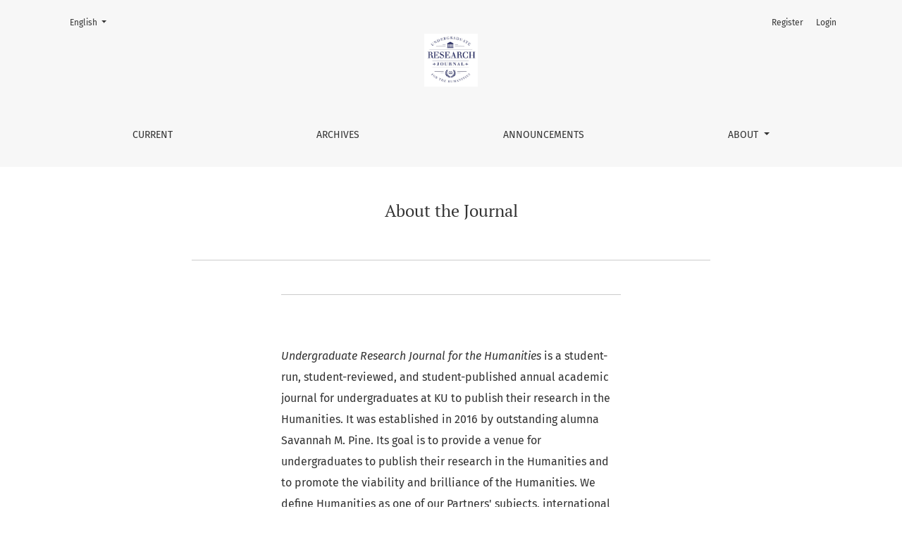

--- FILE ---
content_type: text/html; charset=utf-8
request_url: https://journals.ku.edu/urjh/about
body_size: 3783
content:



	

<!DOCTYPE html>
<html lang="en" xml:lang="en">
<head>
	<meta charset="utf-8">
	<meta name="viewport" content="width=device-width, initial-scale=1.0">
	<title>
		About the Journal
							| Undergraduate Research Journal for the Humanities
			</title>

	
<link rel="icon" href="https://journals.ku.edu/public/journals/41/favicon_en_US.png" />
<meta name="generator" content="Open Journal Systems 3.4.0.10" />
	<link rel="stylesheet" href="https://journals.ku.edu/plugins/themes/healthSciences/libs/app.min.css?v=3.4.0.10" type="text/css" /><link rel="stylesheet" href="https://journals.ku.edu/urjh/$$$call$$$/page/page/css?name=stylesheet" type="text/css" />
</head>
<body dir="ltr">

<header class="main-header">
	<div class="container">

		<h1 class="visually-hidden">About the Journal</h1>

	<div class="navbar-logo">
		<a href="	https://journals.ku.edu/urjh/index
"><img src="https://journals.ku.edu/public/journals/41/pageHeaderLogoImage_en_US.jpg"alt="Undergraduate Research Journal for the Humanities"class="img-fluid"></a>
	</div>

		<nav class="navbar navbar-expand-lg navbar-light">
		<a class="navbar-brand" href="	https://journals.ku.edu/urjh/index
"><img src="https://journals.ku.edu/public/journals/41/pageHeaderLogoImage_en_US.jpg"alt="Undergraduate Research Journal for the Humanities"class="img-fluid"></a>
		<button class="navbar-toggler" type="button" data-bs-toggle="collapse" data-bs-target="#main-navbar"
		        aria-controls="main-navbar" aria-expanded="false"
		        aria-label="Toggle Navigation">
			<span class="navbar-toggler-icon"></span>
		</button>

		<div class="collapse navbar-collapse justify-content-md-center" id="main-navbar">
																		<ul id="primaryNav" class="navbar-nav">
														<li class="nav-item nmi_type_current">
				<a href="https://journals.ku.edu/urjh/issue/current"
					class="nav-link"
									>
					Current
				</a>
							</li>
														<li class="nav-item nmi_type_archives">
				<a href="https://journals.ku.edu/urjh/issue/archive"
					class="nav-link"
									>
					Archives
				</a>
							</li>
														<li class="nav-item nmi_type_announcements">
				<a href="https://journals.ku.edu/urjh/announcement"
					class="nav-link"
									>
					Announcements
				</a>
							</li>
																					<li class="nav-item nmi_type_about dropdown">
				<a href="https://journals.ku.edu/urjh/about"
					class="nav-link dropdown-toggle"
											id="navMenuDropdown3"
						data-bs-toggle="dropdown"
						aria-haspopup="true"
						aria-expanded="false"
									>
					About
				</a>
									<div class="dropdown-menu" aria-labelledby="navMenuDropdown3">
																					<a class="dropdown-item" href="https://journals.ku.edu/urjh/about">
									About the Journal
								</a>
																												<a class="dropdown-item" href="https://journals.ku.edu/urjh/about/editorialTeam">
									Editorial Team
								</a>
																												<a class="dropdown-item" href="https://journals.ku.edu/urjh/partners">
									Our Partners
								</a>
																												<a class="dropdown-item" href="https://journals.ku.edu/urjh/about/privacy">
									Privacy Statement
								</a>
																												<a class="dropdown-item" href="https://journals.ku.edu/urjh/faq">
									FAQ
								</a>
																												<a class="dropdown-item" href="https://journals.ku.edu/urjh/about/contact">
									Contact
								</a>
																		</div>
							</li>
			</ul>

			
										<ul id="primaryNav-userNav" class="navbar-nav">
														<li class="nav-item nmi_type_user_register">
				<a href="https://journals.ku.edu/urjh/user/register"
					class="nav-link"
									>
					Register
				</a>
							</li>
														<li class="nav-item nmi_type_user_login">
				<a href="https://journals.ku.edu/urjh/login"
					class="nav-link"
									>
					Login
				</a>
							</li>
										</ul>

				<div id="languageSmallNav" class="dropdown language-toggle">
		<button class="btn dropdown-toggle" type="button" id="languageToggleMenulanguageSmallNav" data-bs-toggle="dropdown" aria-haspopup="true" aria-expanded="false">
			<span class="visually-hidden">Change the language. The current language is:</span>
			English
		</button>
		<div class="dropdown-menu" aria-labelledby="languageToggleMenulanguageSmallNav">
																			<a class="dropdown-item" href="https://journals.ku.edu/urjh/user/setLocale/es?source=%2Furjh%2Fabout">
						Spanish
					</a>
																<a class="dropdown-item" href="https://journals.ku.edu/urjh/user/setLocale/nb?source=%2Furjh%2Fabout">
						Norwegian Bokmål
					</a>
																<a class="dropdown-item" href="https://journals.ku.edu/urjh/user/setLocale/pt_BR?source=%2Furjh%2Fabout">
						Portuguese
					</a>
																<a class="dropdown-item" href="https://journals.ku.edu/urjh/user/setLocale/ru?source=%2Furjh%2Fabout">
						Russian
					</a>
									</div>
	</div>
		</div>
	</nav>

			<ul id="userNav" class="navbar-nav">
														<li class="nav-item nmi_type_user_register">
				<a href="https://journals.ku.edu/urjh/user/register"
					class="nav-link"
									>
					Register
				</a>
							</li>
														<li class="nav-item nmi_type_user_login">
				<a href="https://journals.ku.edu/urjh/login"
					class="nav-link"
									>
					Login
				</a>
							</li>
										</ul>


			<div id="languageLargeNav" class="dropdown language-toggle">
		<button class="btn dropdown-toggle" type="button" id="languageToggleMenulanguageLargeNav" data-bs-toggle="dropdown" aria-haspopup="true" aria-expanded="false">
			<span class="visually-hidden">Change the language. The current language is:</span>
			English
		</button>
		<div class="dropdown-menu" aria-labelledby="languageToggleMenulanguageLargeNav">
																			<a class="dropdown-item" href="https://journals.ku.edu/urjh/user/setLocale/es?source=%2Furjh%2Fabout">
						Spanish
					</a>
																<a class="dropdown-item" href="https://journals.ku.edu/urjh/user/setLocale/nb?source=%2Furjh%2Fabout">
						Norwegian Bokmål
					</a>
																<a class="dropdown-item" href="https://journals.ku.edu/urjh/user/setLocale/pt_BR?source=%2Furjh%2Fabout">
						Portuguese
					</a>
																<a class="dropdown-item" href="https://journals.ku.edu/urjh/user/setLocale/ru?source=%2Furjh%2Fabout">
						Russian
					</a>
									</div>
	</div>

	</div>
</header>

<div class="container page-about">
	<div class="row page-header justify-content-md-center">
		<div class="col-md-8">
			<h1>About the Journal</h1>
		</div>
	</div>
	<div class="row justify-content-md-center">
		<div class="col-md-8">
			<div class="page-content">
				<div class="row justify-content-md-center">
<div class="col-md-8">
<div class="page-content">
<p><em>Undergraduate Research Journal for the Humanities</em> is a student-run, student-reviewed, and student-published annual academic journal for undergraduates at KU<span class="text_exposed_show"> to publish their research in the Humanities. It was established in 2016 by outstanding alumna Savannah M. Pine. <span style="font-weight: 400;">Its goal is to provide a venue for undergraduates to publish their research in the Humanities and to promote the viability and brilliance of the Humanities. </span>We define Humanities as one of our Partners' subjects, international studies, and interdisciplinary studies. Submissions can be class assignments, independent research projects, or parts of senior theses. </span></p>
<p><span style="font-weight: 400;">Every submission goes through the </span><em><span style="font-weight: 400;">URJH</span></em><span style="font-weight: 400;"> two-round peer review process. The student editorial committee reviews submissions during the first round. The Editor-in-Chief returns the approved submissions to their respective authors to revise and resubmit. </span><span class="text_exposed_show"><span style="font-weight: 400;">The student editorial committee and faculty editors review the resubmissions and decide which ones to publish. The Editor-in-Chief returns the chosen submissions so that authors can make small changes based on student and faculty editors' comments.</span></span></p>
<p>In 2021, <em>URJH</em> changed its name<em> to <a href="https://journals.ku.edu/zenith">Zenith!  Undergraduate Research Journal for the</a></em><a href="https://journals.ku.edu/zenith"> Humanities</a>.  Starting with v.5, all new issues can be found on the <a href="https://journals.ku.edu/zenith"><em>Zenith!</em> website</a>.  </p>
<p> </p>
<p><span class="text_exposed_show"><span style="font-weight: 400;">Logo © Jacob Carter 2016</span></span></p>
</div>
</div>
</div>
							</div>
		</div>
	</div>
</div>

<footer class="site-footer">
	<div class="container site-footer-sidebar" role="complementary"
	     aria-label="Sidebar">
		<div class="row">
			
		</div>
	</div>
	<div class="container site-footer-content">
		<div class="row">
							<div class="col-md site-footer-content align-self-center">
					<center>
<p><em>Undergraduate Research Journal for the Humanities</em> is published by</p>
<p><a href="https://lib.ku.edu">The University of Kansas Libraries</a></p>
<p>Logo © Paola Gonzalez, Kelsey Rolofson 2020</p>
<center></center></center>
				</div>
			
			<div class="col-md col-md-2 align-self-center text-right" role="complementary">
				<a href="https://journals.ku.edu/urjh/about/aboutThisPublishingSystem">
					<img class="footer-brand-image" alt="More information about the publishing system, Platform and Workflow by OJS/PKP."
					     src="https://journals.ku.edu/templates/images/ojs_brand_white.png">
				</a>
			</div>
		</div>
	</div>
</footer><!-- pkp_structure_footer_wrapper -->


<div id="loginModal" class="modal fade" tabindex="-1" role="dialog">
	<div class="modal-dialog" role="document">
		<div class="modal-content">
			<div class="modal-body">
				<button type="button" class="close" data-bs-dismiss="modal" aria-label="Close">
					<span aria-hidden="true">&times;</span>
				</button>
							<form class="form-login" method="post" action="https://journals.ku.edu/urjh/login/signIn">
	<input type="hidden" name="csrfToken" value="d0c2c4bdc03f4f3811999f6ddb21cfc1" />
	<input type="hidden" name="source" value=""/>

	<fieldset>
		<div class="form-group form-group-username">
			<label for="usernameModal">
				Username
				<span class="required" aria-hidden="true">*</span>
				<span class="visually-hidden">
					Required
				</span>
			</label>
			<input type="text" class="form-control" name="username" id="usernameModal" value=""
			       maxlength="32" autocomplete="username" required>
		</div>
		<div class="form-group form-group-password">
			<label for="passwordModal">
				Password
				<span class="required" aria-hidden="true">*</span>
				<span class="visually-hidden">
					Required
				</span>
			</label>
			<input type="password" class="form-control" name="password" id="passwordModal" value=""
			       maxlength="32" autocomplete="current-password" required>
		</div>
		<div class="row">
			<div class="col-md-6">
				<div class="form-group form-group-forgot">
					<small class="form-text">
						<a href="https://journals.ku.edu/urjh/login/lostPassword">
							Forgot your password?
						</a>
					</small>
				</div>
			</div>
			<div class="col-md-6">
				<div class="form-group form-check form-group-remember">
					<input type="checkbox" class="form-check-input" name="remember" id="rememberModal" value="1"
					       checked="$remember">
					<label for="rememberModal" class="form-check-label">
						<small class="form-text">
							Keep me logged in
						</small>
					</label>
				</div>
			</div>
		</div>

				
		<div class="form-group form-group-buttons">
			<button class="btn btn-primary" type="submit">
				Login
			</button>
		</div>
					<div class="form-group form-group-register">
				No account?
								<a href="https://journals.ku.edu/urjh/user/register?source=">
					Register here
				</a>
			</div>
			</fieldset>
</form>
			</div>
		</div>
	</div>
</div>

<script src="https://journals.ku.edu/plugins/themes/healthSciences/libs/app.min.js?v=3.4.0.10" type="text/javascript"></script>


</body>
</html>
